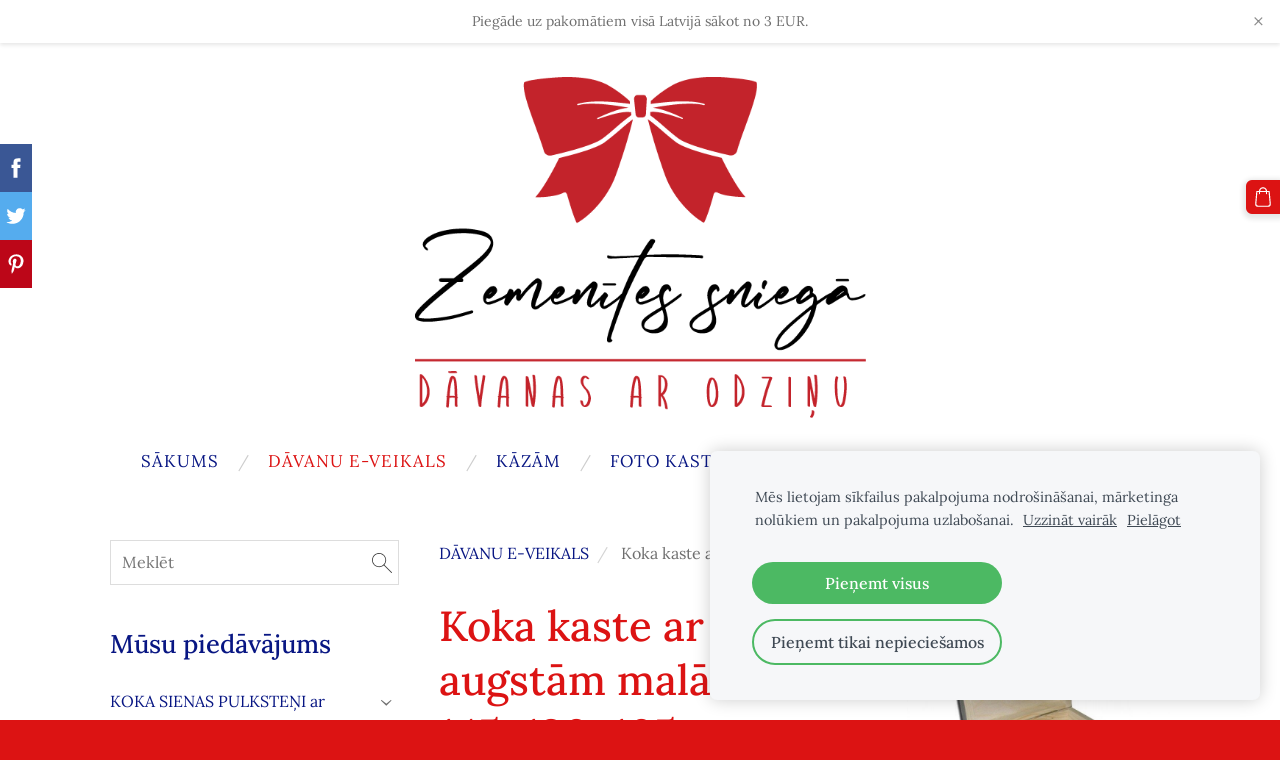

--- FILE ---
content_type: text/html; charset=UTF-8
request_url: https://www.strawberryinthesnow.com/veikals/item/koka-kastes-lietu-organizesanai/koka-kaste---augstas-malas-145x120x105-mm-zskk148/
body_size: 15570
content:
<!doctype html>

<html lang="lv">

    <head>

        <title>Koka kaste ar augstām malām 145x120x105 mm /ZSKK148/ - DĀVANU E-VEIKALS - Zemenītes Sniegā - dāvanas ar odziņu</title>

    <meta name="description" content="Koka kaste ar augstām malām.Izmērs: 145x120x105 mmIespējams veikt&amp;amp;nbsp;GRAVĒJUMU&amp;amp;nbsp;kastītes ārpusē.&amp;amp;nbsp;Jūsu vēlmes gravējuma dizainam lūdzu norādiet pie pasūtījuma noformēšanas sadaļā&amp;amp;nbsp;&amp;quot;Jūsu" />

    <link rel="canonical" href="https://www.zemenitessniega.com/veikals/item/koka-kastes-lietu-organizesanai/koka-kaste---augstas-malas-145x120x105-mm-zskk148/">

    <meta name="twitter:card" content="summary" />
            <meta property="og:title" content="Koka kaste ar augstām malām 145x120x105 mm /ZSKK148/ - DĀVANU E-VEIKALS - Zemenītes Sniegā - dāvanas ar odziņu" />
            <meta property="og:description" content="Koka kaste ar augstām malām.Izmērs: 145x120x105 mmIespējams veikt&amp;nbsp;GRAVĒJUMU&amp;nbsp;kastītes ārpusē.&amp;nbsp;Jūsu vēlmes gravējuma dizainam lūdzu norādiet pie pasūtījuma noformēšanas sadaļā&amp;nbsp;&quot;Jūsu" />
            <meta property="og:image" content="https://www.zemenitessniega.com/files/759256/catitems/PZ421-ee3349df9653dfb71cbe78c2047aefe3.jpg" />
    


        <meta charset="utf-8" />
        <meta name="viewport" content="width=device-width,initial-scale=1.0,maximum-scale=1.0" />

        <link href="https://dss4hwpyv4qfp.cloudfront.net/designs/_shared/fonts/?family=Open+Sans:300,regular,italic,600,700&subset=latin,latin-ext,cyrillic" rel="stylesheet" type="text/css" />
        <link rel="stylesheet" href="https://dss4hwpyv4qfp.cloudfront.net/designs/_shared/css/layout-shared.css?v=2.568" type="text/css" />
        <link rel="stylesheet" href="https://dss4hwpyv4qfp.cloudfront.net/designs/_shared/css/legacy-v1.css?v=2.568" type="text/css" />
        <link rel="stylesheet" href="https://dss4hwpyv4qfp.cloudfront.net/designs/circles/css/layout.css?v=2.568" type="text/css" />
        <link rel="stylesheet" href="https://dss4hwpyv4qfp.cloudfront.net/designs/circles/css/editable.css?v=2.568" type="text/css" />

        <link href="/favicon.png?2" rel="shortcut icon">
<link href="/favicon.png?2" rel="apple-touch-icon">        
            <link rel="stylesheet" href="https://dss4hwpyv4qfp.cloudfront.net/libs/js/fancybox3/jquery.fancybox.min.css?v=2.568" type="text/css" />
                <script src="https://dss4hwpyv4qfp.cloudfront.net/libs/js/jquery/2.2.4/jquery.min.js" ></script>
            <script src="https://dss4hwpyv4qfp.cloudfront.net/libs/js/fancybox3/jquery.fancybox.min.js?v=2.568" defer></script>
            <script src="https://dss4hwpyv4qfp.cloudfront.net/libs/js/bannerplay/jquery.bannerplay.js?v=2.568" defer></script>
            <script src="https://dss4hwpyv4qfp.cloudfront.net/libs/js/responsivevideos/jquery.responsivevideos.js?v=2.568" defer></script>
            <script src="https://dss4hwpyv4qfp.cloudfront.net/designs/_shared/js/bookings.js?v=2.568" defer></script>
            <script src="https://dss4hwpyv4qfp.cloudfront.net/designs/_shared/js/designfx.js?v=2.568" defer></script>
            <script src="https://dss4hwpyv4qfp.cloudfront.net/libs/js/mozlive.js?v=2.568" ></script>
                <link rel="alternate" href="https://www.zemenitessniega.com/blogs/rss/" type="application/rss+xml" title="Zemenītes Sniegā - dāvanas ar odziņu - BLOGS" />
            <link rel="alternate" href="https://www.zemenitessniega.com/blog/rss/" type="application/rss+xml" title="Zemenītes Sniegā - dāvanas ar odziņu - Blogs" />
        <script>var FRONTEND_CDN = 'https://dss4hwpyv4qfp.cloudfront.net';</script>


    
    
    <style>
        .announcement-bar-page-bg {
            background-color: var(--color-background, white);
        }
    </style>
    <link href="https://www.mozello.com/apps/apps/announcement-bar/script/announcement-bar.css?v=2.568" rel="stylesheet" type="text/css">
    <script src="https://www.mozello.com/apps/apps/announcement-bar/script/announcement-bar.js?v=2.568" defer></script>
    <script>
        $(document).ready(function() {
            initAnnouncementBar({
                content: "Pieg\u0101de uz pakom\u0101tiem vis\u0101 Latvij\u0101 s\u0101kot no 3 EUR.",
                link: "",
                bgColorClass: "announcement-bar-page-bg",
                contentHash: "7da7644d5aa6cc54b8146d2287a8a5ab"
            });
        });
    </script>
    

    <!-- Cookie bar -->
    <script src="https://dss4hwpyv4qfp.cloudfront.net/libs/js/cookiebar/cookiebar.js?v=2.568"></script>
    <script>
        $(document).ready(function() {
            cookieBar({
                theme: "light",
                bannerPolicyLink: "http://zemenitessniega.mozello.lv/kontakti/noteikumi/",
                language: "lv",
                texts: []
            });
        });
    </script>
        

    <script src="https://dss4hwpyv4qfp.cloudfront.net/m/localize/menu/lv/?v=2.568" defer></script>
<script src="https://dss4hwpyv4qfp.cloudfront.net/m/localize/cart/lv/?v=2.568" defer></script>
<script src="https://dss4hwpyv4qfp.cloudfront.net/libs/js/component/cart.js?v=2.568" defer></script>
<script src="https://dss4hwpyv4qfp.cloudfront.net/libs/js/component/filter.js?v=2.568" defer></script>

            <script>
                var mozPageMozApi = {"language":"lv","page":"veikals"}
            </script>
            


<script>
    function isSmallTouchDevice() {
        return (('ontouchstart' in window) && (window.matchMedia("(max-width: 750px), (max-height: 500px)").matches));
    }
    if (isSmallTouchDevice()) {
        document.documentElement.classList.add('mobile-header');
    }
</script>

    <!-- Facebook Pixel Code -->
    <script>
        if (typeof fbq === "undefined") {
            !function(f,b,e,v,n,t,s)
            {if(f.fbq)return;n=f.fbq=function(){n.callMethod?
                n.callMethod.apply(n,arguments):n.queue.push(arguments)};
                if(!f._fbq)f._fbq=n;n.push=n;n.loaded=!0;n.version='2.0';n.agent='plmozello';
                n.queue=[];t=b.createElement(e);t.async=!0;
                t.src=v;s=b.getElementsByTagName(e)[0];
                s.parentNode.insertBefore(t,s)}(window, document,'script',
                'https://connect.facebook.net/en_US/fbevents.js');
            if (window.mozCookieNotificationUsed) {
                fbq('consent', window.mozAllowMarketingCookies ? 'grant' : 'revoke');
            }
            fbq('init', '313683442647805');
            fbq('track', 'PageView');
        }
    </script>
    <!-- End Facebook Pixel Code -->

    <!-- Global site tag (gtag.js) - Google Analytics -->
    <script async src="https://www.googletagmanager.com/gtag/js?id=G-5DBVCTXMB5"></script>
    <script>
        window.dataLayer = window.dataLayer || [];
        function gtag(){dataLayer.push(arguments);}
        gtag('js', new Date());
        if (window.mozCookieNotificationUsed) {
            gtag('consent', 'default', {
                'analytics_storage': window.mozAllowStatisticsCookies ? 'granted' : 'denied',
                'ad_storage': window.mozAllowMarketingCookies ? 'granted' : 'denied',
                'ad_user_data': window.mozAllowMarketingCookies ? 'granted' : 'denied',
                'ad_personalization': window.mozAllowMarketingCookies ? 'granted' : 'denied'
            });
        }
        gtag('config', 'G-5DBVCTXMB5');
    </script>

                <link href="https://dss4hwpyv4qfp.cloudfront.net/designs/_shared/fonts/?family=Lora:400,400italic,500,500italic,700,700italic&v=2.568" rel="stylesheet" />
        <style class="customizer">
                                                                            #title .mz_wysiwyg { color :  #dc1313  }
                                                                                                                            #menu > ul > li > a, #languages li > a, #toptext .mz_wysiwyg * { color :  #081683  }
                                                                                                                            #menu > ul > li > a:hover, #menu > ul > li.selected > a, #submenu li:hover > a, #submenu li.selected > a, #languages li.selected > a, #languages li > a:hover { color :  #dc1313  }
                                                                                                                            #wrap, .section-bg-none { background-color :  #ffffff  }
                                                                                                                            a, .mz_editable a { color :  #081683  }
                                                                                                                            a:hover, .mz_editable a:hover { color :  #dc1313  }
                                                                                                                            .moze-form .moze-formbutton, .moze-button, .moze-button-large { background-color :  #dc1313  }
                                                                            .moze-button-large.btn-alt-light { border-color :  #dc1313  }
                                                                            .moze-button-large.btn-white, .moze-button.btn-alt, .moze-button-large.btn-alt { color :  #dc1313  }
                                                                                                                            .moze-form .moze-formbutton:hover, .moze-button:hover, .moze-button-large:hover { background-color :  #081683  }
                                                                            .moze-button-large.btn-alt-light:hover { border-color :  #081683  }
                                                                            .moze-button-large.btn-white:hover, .moze-button.btn-alt:hover, .moze-button-large.btn-alt:hover { color :  #081683  }
                                                                                                                            .bigbar-box:first-child .bigbar-overlay { background-color :  hsla(216, 86%, 51%, 0.8)  }
                                                                                                                            .bigbar-overlay { background-color :  hsla(7, 68%, 51%, 0.8)  }
                                                                                                                            .bigbar-box:last-child .bigbar-overlay { background-color :  hsla(42, 100%, 51%, 0.8)  }
                                                                                                                            #bigbar .bigbar-h1 div, #bigbar .bigbar-h2 div { color :  #ffffff  }
                                                                                                                            .mz_editable h1, .mz_editable h1.moze-megatitle, .mz_editable h1 a { color :  #dc1313  }
                                                                                                                            .mz_editable h2, .sidebox h2 { color :  #081683  }
                                                                                                                            .mz_editable h3 { color :  #081683  }
                                                                                                                            .section-bg-1 { background-color :  #f6f7f9  }
                                                                                                                            .section-bg-2 { background-color :  #e8ecf4  }
                                                                                                                            .section-bg-3 { background-color :  #333333  }
                                                                                                                            body { background-color :  #dc1313  }
                                                                                                                            #bottom .mz_wysiwyg { color :  #f7f3f3  }
                                                                                                                            #bottom a { color :  #081683  }
                                                                            #bottom .mz_social a { fill :  #081683  }
                                                                                                                            #bottom a:hover { color :  #f1f1f3  }
                                                                                                                                                                                                                                                                                                                                                                                                                                                                        
        @media (forced-colors: active) {
            :root { --color-header :  Canvas  }
            :root { --color-title :  CanvasText  }
            :root { --color-menu-text :  LinkText  }
            :root { --color-menu-text-selected :  CanvasText  }
            :root { --color-menu-accent :  CanvasText  }
            :root { --color-submenu :  Canvas  }
            :root { --color-submenu-text :  LinkText  }
            :root { --color-submenu-text-selected :  CanvasText  }
            :root { --color-submenu-accent :  CanvasText  }
            :root { --color-link :  LinkText  }
            :root { --color-button :  ButtonFace  }
            :root { --color-button-text :  ButtonText  }
            :root { --color-button-hover :  ButtonFace  }
            :root { --color-button-text-hover :  ButtonText  }
            :root { --color-sidemenu-text :  LinkText  }
            :root { --color-sidemenu-text-hover :  CanvasText  }
            :root { --color-h1 :  CanvasText  }
            :root { --color-h2 :  CanvasText  }
            :root { --color-h3 :  CanvasText  }
            :root { --color-text :  CanvasText  }
            :root { --color-text-strong :  CanvasText  }
            :root { --color-price :  CanvasText  }
            :root { --color-text-highlight :  Canvas  }
            :root { --color-text-border :  CanvasText  }
            :root { --color-background :  Canvas  }
            :root { --color-section-bg-1 :  Canvas  }
            :root { --color-section-bg-2 :  Canvas  }
            :root { --color-section-bg-3 :  Canvas  }
            :root { --color-footer :  Canvas  }
            :root { --color-footer-text :  CanvasText  }
            :root { --color-footer-link :  LinkText  }
            :root { --color-footer-link-hover :  CanvasText  }
            :root { --color-text-1 :  CanvasText  }
            :root { --color-text-1-highlight :  Canvas  }
            :root { --color-text-1-button :  ButtonFace  }
            :root { --color-text-1-button-text :  ButtonText  }
        }

    </style>
    <style class="customizer-fonts">
                                                                                                                                                                                                                                                                                                                                                                                                                                                                                                                                    body, .mz_editable {
                                                                                font-family : 'Lora', Georgia, serif;
                                                                        }
                                                                                                                            #title .mz_wysiwyg {
                                                                                font-family : 'Lora', Georgia, serif;
                                                                                                            font-weight : 700;
                                                                                                            font-style : normal;
                                                                                                            letter-spacing : 0;
                                                                        }
                                                                                                                            .mz_editable h1, .mz_editable h1.moze-megatitle {
                                                                                font-family : 'Lora', Georgia, serif;
                                                                                                            font-weight : 500;
                                                                                                            font-style : normal;
                                                                                                            letter-spacing : 0;
                                                                        }
                                                                                                                            .mz_editable h2, .sidebox h2 {
                                                                                font-family : 'Lora', Georgia, serif;
                                                                                                            font-weight : 500;
                                                                                                            letter-spacing : 0;
                                                                        }
                                                                                                                            .mz_editable h3 {
                                                                                font-family : 'Lora', Georgia, serif;
                                                                                                            font-weight : 500;
                                                                                                            letter-spacing : 0;
                                                                        }
                                                                                                                            #bigbar .bigbar-h1 div {
                                                                                font-family : 'Lora', Georgia, serif;
                                                                                                            font-weight : 400;
                                                                                                            font-style : normal;
                                                                                                            letter-spacing : 0;
                                                                        }
                                                                                                                            .moze-form input, .moze-form select, .moze-form textarea {
                                                                                font-family : 'Lora', Georgia, serif;
                                                                        }
                                                                                                                            .moze-button, .moze-button-large, .moze-form .moze-formbutton {
                                                                                font-family : 'Lora', Georgia, serif;
                                                                                                            letter-spacing : 0;
                                                                        }
                                                                                                                            .mz_editable .moze-blockquote {
                                                                                font-style : italic;
                                                                        }
                                                                                                                            .mz_editable .moze-code {
                                                                                font-family : 'Courier New', Courier, monospace;
                                                                        }
                                                                                                                            #menu ul li a {
                                                                                font-family : 'Lora', Georgia, serif;
                                                                        }
                                                                                                                            #menu > ul > li > a {
                                                                                font-family : 'Lora', Georgia, serif;
                                                                                                            font-weight : 300;
                                                                                                            letter-spacing : 1px;
                                                                                                            text-transform : uppercase;
                                                                        }
                                                                                                                            #languages li > a {
                                                                                font-family : 'Lora', Georgia, serif;
                                                                        }
                                                                                                                                                                                                        </style>

    

    <!-- Global site tag (gtag.js) - Google Ads: 668258550 --> <script async src="https://www.googletagmanager.com/gtag/js?id=AW-668258550"></script> <script> window.dataLayer = window.dataLayer || []; function gtag(){dataLayer.push(arguments);} gtag('js', new Date()); gtag('config', 'AW-668258550'); </script>
<script src="https://spark.engaga.com/public/site.js" id="engaga-script" data-engaga-user-id="e397285d926e5a40854d9574dc4da1d0" async="async"></script>
<script type="text/javascript">
    (function(c,l,a,r,i,t,y){
        c[a]=c[a]||function(){(c[a].q=c[a].q||[]).push(arguments)};
        t=l.createElement(r);t.async=1;t.src="https://www.clarity.ms/tag/"+i;
        y=l.getElementsByTagName(r)[0];y.parentNode.insertBefore(t,y);
    })(window, document, "clarity", "script", "j2arzlw5ym");
</script>
<script type="text/javascript">
    (function(c,l,a,r,i,t,y){
        c[a]=c[a]||function(){(c[a].q=c[a].q||[]).push(arguments)};
        t=l.createElement(r);t.async=1;t.src="https://www.clarity.ms/tag/"+i;
        y=l.getElementsByTagName(r)[0];y.parentNode.insertBefore(t,y);
    })(window, document, "clarity", "script", "mf57o44639");
</script>


        <script>
            function adjustFontSize() {
                var fontSize = $('.bigbar-h1').first().width();
                fontSize = Math.min(fontSize * 0.19, 36);
                $('.bigbar-h1 .mz_wysiwyg').css('font-size', fontSize);
            }
            $(document).ready(function () {
                adjustFontSize();
                $(window).resize(function () {
                    adjustFontSize();
                });
            });
        </script>

        <script src="https://dss4hwpyv4qfp.cloudfront.net/designs/_shared/js/legacy-v1.js?v=2.568"></script>

    </head>

    <body class="design-width-narrow footer-menu-end                                    " lang="lv">

        
        <div id="wrap">

            <header id="top">
    <div id="header">
        <a id="skip-link" href="javascript:;" tabindex="1">Pāriet uz galveno saturu</a>
        <div id="header-side">
            <div id="shopicons">
                                <button class="menu-icon shopbar-search"  href="javascript:;" title="Meklēt" aria-label="Meklēt" aria-haspopup="dialog"><svg xmlns="http://www.w3.org/2000/svg"></svg></button>
                                                <button class="menu-icon shopbar-cart" href="javascript:;" title="Pirkumu grozs" aria-label="Pirkumu grozs" aria-haspopup="dialog"><svg xmlns="http://www.w3.org/2000/svg"></svg><span class="moze-value-bubble"></span></button>
                                <button class="menu-icon shopbar-account" style="display: none" href="javascript:;" title="My account" aria-label="My account" aria-haspopup="dialog"><svg xmlns="http://www.w3.org/2000/svg"></svg></button>
            </div>
            <div id="toolicons">

            </div>
            
                    </div>
        <div id="header-main">
            <div id="title">
                                    <a href="/"><div class="mz_component mz_wysiwyg mz_editable">    <div class="moze-wysiwyg-editor" >
                    <img src="https://site-759256.mozfiles.com/files/759256/Zemenites_logo_2023.png" style="width: 451px;">
            </div>
</div></a>
                            </div>
                            <div id="toptext" style="display: none">
                    <div  class="mz_component mz_wysiwyg mz_editable">    <div class="moze-wysiwyg-editor" >
            </div>
</div>
                </div>
                                        <div  class="mz_component mz_menu" id="menu" aria-label="Galvenā izvēlne">
            <ul role="menu">
                <li role="none"><a href="/"  role="menuitem" >SĀKUMS</a>
                                    </li>
                        <li class="selected" role="none"><a href="/veikals/"  role="menuitem"  aria-current="true">DĀVANU E-VEIKALS</a>
                                    </li>
                        <li role="none"><a href="/kazam/"  role="menuitem" aria-haspopup="true">KĀZĀM</a>
                                    </li>
                        <li role="none"><a href="/foto-kaste/"  role="menuitem" aria-haspopup="true">FOTO KASTE VIDZEMĒ</a>
                                    </li>
                        <li role="none"><a href="/kontakti/"  role="menuitem" aria-haspopup="true">Kontakti</a>
                        <ul role="menu">
                <li role="none"><a href="/kontakti/noteikumi/"  role="menuitem" >Noteikumi</a>
                                    </li>
                        <li role="none"><a href="/kontakti/privatuma-politika/"  role="menuitem" >Privātuma politika</a>
                                    </li>
                            </ul></li>
                                    <li role="none"><a href="/izlaidumiem/"  role="menuitem" >IZLAIDUMIEM</a>
                                </li></ul>
            
</div>
                    </div>

        <button id="languages-opener" aria-label="Valodas izvēle" class="mobile-menu-opener clearbutton"><svg xmlns="http://www.w3.org/2000/svg"></svg></button>
        <button id="menu-opener" aria-label="Galvenā izvēlne" class="mobile-menu-opener clearbutton"><svg xmlns="http://www.w3.org/2000/svg"></svg></button>

    </div>
    </header>
                <div id="submenubox"><nav  class="mz_component mz_menu mz_catalogmenu is-alternate" id="submenu" aria-label="Produktu kategorijas"><button id="submenu-opener" class="clearbutton"><span>&nbsp;</span></button>

</nav></div>

            
            

    

<div>
    <main id="catalog" class="section section-customizable section-text-color-none">
        <div class="mz_overlay_bar mz_catalog_customize"></div>
        <div class="container">
            <div id="sidebar-wrap"
                 class="sidebar-reverse"                             >
                                <div id="sidebar">
                    <div  class="mz_component mz_catalogsearchbox mz_editable sidebox">    <form action="/veikals/" class="moze-form moze-catalog-searchbox-form" method="post" style="position: relative; margin-top: 0" role="search">
        <input class="search-query" type="text" value="" placeholder="Meklēt" aria-label="Meklēt">
        <button class="search-btn clearbutton" aria-label="Meklēt"></button>
    </form></div>
                    <nav  class="mz_component mz_catalogcategories sidebox" data-name="maincatalogcategories" data-type="catalogcategories" aria-labelledby="catalog-categories-heading">
            <h2 id="catalog-categories-heading">Mūsu piedāvājums</h2>
    


            <ul role="menu" class="asidemenu collapsible">
                                                                <li role="none" >
        <a href="/veikals/category/koka-pulksteni/" role="menuitem" >KOKA SIENAS PULKSTEŅI ar gravējumu /29 cm un 40 cm/</a>
                    <ul role="menu" >
                    <li role="none" >
        <a href="/veikals/category/koka-pulksteni/koka-pulksteni-kazam/" role="menuitem" >Koka sienas pulksteņi kāzām</a>
                                </li>
                <li role="none" >
        <a href="/veikals/category/koka-pulksteni/koka-pulksteni-izlaidumam/" role="menuitem" >Koka sienas pulksteņi skolotājai izlaidumā</a>
                                </li>
                <li role="none" >
        <a href="/veikals/category/koka-pulksteni/koka-pulksteni-gimenei/" role="menuitem" >Koka sienas pulksteņi ģimenei</a>
                                </li>
                <li role="none" >
        <a href="/veikals/category/koka-pulksteni/koka-pulksteni-jautribai/" role="menuitem" >Koka sienas pulksteņi jautrībai</a>
                                </li>
                <li role="none" >
        <a href="/veikals/category/koka-pulksteni/koka-sienas-pulksteni---jusu-dizains/" role="menuitem" >Koka sienas pulksteņi - Jūsu dizains</a>
                                </li>
                            </ul></li>
                            <li role="none" >
        <a href="/veikals/category/kazam/" role="menuitem" >KĀZĀM</a>
                    <ul role="menu" >
                    <li role="none" >
        <a href="/veikals/category/kazam/koka-kazu-ielugumi-ar-gravejumu/" role="menuitem" >Koka kāzu ielūgumi ar gravējumu</a>
                                </li>
                <li role="none" >
        <a href="/veikals/category/kazam/koka-vina-kastes-ar-nodalijumiem/" role="menuitem" >Koka dzērienu kastes ar gravējumu</a>
                                </li>
                <li role="none" >
        <a href="/veikals/category/kazam/personalizetas-dzerienu-etiketes-kazam/" role="menuitem" >Personalizētas dzērienu etiķetes kāzām</a>
                                </li>
                <li role="none" >
        <a href="/veikals/category/kazam/galda-kartes-mazas-davaninas-viesiem/" role="menuitem" >Galda kartes - dāvaniņas viesiem</a>
                                </li>
                <li role="none" >
        <a href="/veikals/category/kazam/koka-amatu-medalas-kazam/" role="menuitem" >Koka amatu medaļas kāzām</a>
                                </li>
                <li role="none" >
        <a href="/veikals/category/kazam/koka-kastes-un-kastites-kazam/" role="menuitem" >Koka kastes un kastītes kāzām</a>
                                </li>
                <li role="none" >
        <a href="/veikals/category/kazam/koka-dekori-ar-gravejumu/" role="menuitem" >Koka dekori ar uzrakstiem</a>
                                </li>
                            </ul></li>
                            <li role="none" >
        <a href="/veikals/category/koka-paplates-ar-gravejumu/" role="menuitem" >KOKA PAPLĀTES ar gravējumu</a>
                    <ul role="menu" >
                    <li role="none" >
        <a href="/veikals/category/koka-paplates-ar-gravejumu/kazu-davanam/" role="menuitem" >Koka paplātes ar gravējumu kāzām</a>
                                </li>
                <li role="none" >
        <a href="/veikals/category/koka-paplates-ar-gravejumu/izlaidumam/" role="menuitem" >Koka paplātes ar gravējumu skolotājai izlaidumā</a>
                                </li>
                <li role="none" >
        <a href="/veikals/category/koka-paplates-ar-gravejumu/gimenei/" role="menuitem" >Koka paplātes ar gravējumu ģimenei</a>
                                </li>
                <li role="none" >
        <a href="/veikals/category/koka-paplates-ar-gravejumu/jusu-dizains/" role="menuitem" >Koka paplātes ar gravējumu - Jūsu dizainais</a>
                                </li>
                            </ul></li>
                            <li role="none" >
        <a href="/veikals/category/ziemassvetku-davanas/" role="menuitem" >ZIEMASSVĒTKI</a>
                    <ul role="menu" >
                    <li role="none" >
        <a href="/veikals/category/ziemassvetku-davanas/ziemassvetku-davanu-komplekti/" role="menuitem" >ZIEMASSVĒTKU DĀVANAS UN DĀVANU KOMPLEKTI</a>
                                </li>
                <li role="none" >
        <a href="/veikals/category/ziemassvetku-davanas/-kartona-davanu-kastites/" role="menuitem" >KARTONA DĀVANU KASTĪTES</a>
                                </li>
                <li role="none" >
        <a href="/veikals/category/ziemassvetku-davanas/davanu-iesainosanas-materiali/" role="menuitem" >MATERIĀLI DEKORĒŠANAI /koka skaidas, čiekuri u.c./</a>
                                </li>
                <li role="none" >
        <a href="/veikals/category/ziemassvetku-davanas/piezimju-bloki-koka-vakos-ar-gravejumu/" role="menuitem" >PLĀNOTĀJI 2026. gadam koka vākos ar gravējumu</a>
                                </li>
                            </ul></li>
                            <li role="none" >
        <a href="/veikals/category/kruzites-ar-apdruku/" role="menuitem" >KRŪZES ar apdruku</a>
                                </li>
                <li role="none" >
        <a href="/veikals/category/piezimju-bloki-ar-gravejumu/" role="menuitem" >PIEZĪMJU BLOKI ar gravējumu</a>
                                </li>
                <li role="none" >
        <a href="/veikals/category/atslegu-piekarini/" role="menuitem" >ATSLĒGU PIEKARIŅI</a>
                                </li>
                <li role="none" >
        <a href="/veikals/category/koka-kastes-un-kastites/" role="menuitem" >KOKA KASTĪTES DĀVANĀM</a>
                    <ul role="menu" >
                    <li role="none" >
        <a href="/veikals/category/koka-kastes-un-kastites/uzglabasanas-kastes/" role="menuitem" >Koka  kastes dāvanām, uzglabāšanas kastes, lādes</a>
                                </li>
                <li role="none" >
        <a href="/veikals/category/koka-kastes-un-kastites/dazadu-formu-koka-kastes/" role="menuitem" >Dažādu formu koka kastes</a>
                                </li>
                <li role="none" >
        <a href="/veikals/category/koka-kastes-un-kastites/zemas-koka-kastites-diplomiem-naudai-davanu-kartem/" role="menuitem" >Zemās koka kastītes /diplomiem, naudai, dāvanu kartēm/</a>
                                </li>
                <li role="none" >
        <a href="/veikals/category/koka-kastes-un-kastites/koka-kastites-ar-nodalijumiem/" role="menuitem" >Koka kastes tējas paciņām</a>
                                </li>
                            </ul></li>
                            <li role="none" >
        <a href="/veikals/category/foto-deli-ar-apdrukugravejumu/" role="menuitem" >FOTO DĒĻI ar gravējumu</a>
                                </li>
                <li role="none" >
        <a href="/veikals/category/ligo-janu-davanu-komplekti/" role="menuitem" >LĪGO UN JĀŅU PIEDĀVĀJUMS</a>
                    <ul role="menu" >
                    <li role="none" >
        <a href="/veikals/category/ligo-janu-davanu-komplekti/koka-pudelu-attaisamie-ar-gravejumu/" role="menuitem" >KOKA PUDEĻU ATTAISĀMIE ar gravējumu</a>
                                </li>
                <li role="none" >
        <a href="/veikals/category/ligo-janu-davanu-komplekti/koka-kastes-alus-pudelem-arbez-gravejuma/" role="menuitem" >KOKA KASTES alus pudelēm ar/bez gravējuma</a>
                                </li>
                            </ul></li>
                            <li role="none" >
        <a href="/veikals/category/auduma-maisini-un-sporta-somas-ar-apdruku/" role="menuitem" >AUDUMA MAISIŅI UN SPORTA SOMAS ar apdruku</a>
                            </li></ul>
            </nav>
                    
                    <div  class="mz_component mz_wysiwyg mz_editable sidebox">    <div class="moze-wysiwyg-editor" >
                    <h2><br></h2>


            <p></p>
            </div>
</div>
                </div>
                                <div  class="mz_component mz_catalog mz_editable mainblock cat-mode-item cat-images-2 cat-images-square cat-legacy-view cat-has-searchbox">
<div id="cat-nav" >

    <nav>
        <ul class="cat-breadcrumb" >
                            <li><a href="/veikals/">DĀVANU E-VEIKALS</a></li>
                            <li aria-current="page">Koka kaste ar augstām malām 145x120x105 mm /ZSKK148/</li>
                    </ul>
    </nav>

    
    
</div>


<script>

function mozCatVariantManager(settings)
{
    var defaults = {
        localization: {
            cmCatalogCartAdd: '',
            cmCatalogCartAdded: '',
            cmCatalogStockStatusAvailable: '',
            cmCatalogStockStatusAvailableX: '',
            cmCatalogStockStatusCanOrder: '',
            cmCatalogOutOfStockProducts: '',
            erInMaintenanceMode: ''
        },
        paramInventoryInfo: '',
    };

    mozCatSettings = $.extend(true, {}, defaults, settings);

    $(document).ready(function() {
        if (mozCatItemVariants.length == 0) {
            updatePictures(null);
            updateInventory(null);
            if (mozCatItem.bookings_service_id == 0 || mozCatItem.bookings_service_id == null) {
                initAddToCartButton(null);
            }
            else {
                initBookingButton(null);
            }
        }
        else {
            initOptionValueClicks();
            selectFirstVariant();
        }
    });
}

function initOptionValueClicks()
{
    let fx = (event, valueTag, valueID, optionTag, optionIndex) => {

        // Does not allow clicking impossible values.

        let valueState = getOptionValueState(optionIndex, valueID);
        if (valueState.impossible) {
            event.preventDefault();
            event.stopPropagation();
            return false;
        }

        // Determines option filtering priorities.

        let optionPriorities = [optionIndex],
            optionValuesSelected = [];

        $('.moze-cart-form [data-option]').each((index, tag) => {
            const tagIndex = $(tag).attr('data-index');
            if (!optionPriorities.includes(tagIndex)) {
                optionPriorities.push(tagIndex);
            }
        });

        // Level 1 filtering.

        if (typeof optionPriorities[0] !== 'undefined') {

            // Enables all option values.

            setOptionValueStates(optionPriorities[0], (optionIndex, valueID) => {

                let state = getOptionValueState(optionIndex, valueID);
                if (state.impossible) {
                    return {
                        disabled: true,
                        selected: false,
                        impossible: true
                    }
                }

                return {
                    disabled: false,
                    selected: false
                }
            });

            // Selects the clicked selection.

            setOptionValueState(optionIndex, valueID, { selected: true });
            optionValuesSelected.push(valueTag.attr('data-value'));
        }

        // Level 2 filtering.

        if (typeof optionPriorities[1] !== 'undefined') {

            // Filters options with one dependency.

            let variants = mozCatItemVariants.filter((variant) => {
                return variant.deleted == 0 && variant.option_ids[optionPriorities[0]] == optionValuesSelected[0]
            });

            let values2 = [];
            variants.forEach((variant) => {
                const value2 = variant.option_ids[optionPriorities[1]];
                if (!values2.includes(value2)) {
                    values2.push(value2);
                }
            });

            // Enables filtered options.

            setOptionValueStates(optionPriorities[1], (optionIndex, valueID) => {
                return {
                    disabled: !values2.includes(valueID)
                }
            });

            // Selects the first available option if not already selected.

            if (getSelectedOptionValue(optionPriorities[1]) === null) {
                queryFirstOptionValue(optionPriorities[1]);
            }
            optionValuesSelected.push(getSelectedOptionValue(optionPriorities[1]));
        }

        // Level 3 filtering.

        if (typeof optionPriorities[2] !== 'undefined') {

            let variants = mozCatItemVariants.filter((variant) => {
                return variant.deleted == 0 &&
                    variant.option_ids[optionPriorities[0]] == optionValuesSelected[0] &&
                    variant.option_ids[optionPriorities[1]] == optionValuesSelected[1];
            });

            let values3 = [];
            variants.forEach((variant) => {
                const option = variant.option_ids[optionPriorities[2]];
                if (!values3.includes(option)) {
                    values3.push(option);
                }
            });

            // Enables filtered options.

            setOptionValueStates(optionPriorities[2], (optionIndex, valueID) => {
                return {
                    disabled: !values3.includes(valueID)
                }
            });

            // Selects the first available option if not already selected.

            if (getSelectedOptionValue(optionPriorities[2]) === null) {
                queryFirstOptionValue(optionPriorities[2]);
            }
            optionValuesSelected.push(getSelectedOptionValue(optionPriorities[2]));
        }

        // Variant is selected!

        let selectedValues = getSelectedOptionValues(),
            selectedVariant = queryVariant(selectedValues);

        if (selectedVariant) {
            actionVariantSelected(selectedVariant);
        }
    };

    // Buttons and colors.

    $('.moze-cart-form [data-value]')
        .off()
        .on('click', (event) => {

            const
                valueTag = $(event.currentTarget),
                valueID = valueTag.attr('data-value'),
                optionTag = valueTag.closest('[data-option]'),
                optionIndex = optionTag.attr('data-index');

            fx(event, valueTag, valueID, optionTag, optionIndex);
        });

    // Combo boxes.

    $('.moze-cart-form [data-option]')
        .off()
        .on('change', (event) => {

            const
                valueTag = $(event.currentTarget).find('option:selected'),
                valueID = valueTag.attr('data-value'),
                optionTag = $(event.currentTarget),
                optionIndex = optionTag.attr('data-index');

            fx(event, valueTag, valueID, optionTag, optionIndex);
        });

    // Initial selection.

    setTimeout(() => {
        const
            firstSelected = $('.moze-cart-form [data-index="0"] .selected').first(),
            firstSelectedParent = firstSelected.parent();

        if (firstSelectedParent.length > 0) {
            if (firstSelectedParent[0].tagName.toUpperCase() == 'DIV') {
                firstSelected.trigger('click');
            }
            if (firstSelectedParent[0].tagName.toUpperCase() == 'SELECT') {
                firstSelectedParent.trigger('change');
            }
        }
    }, 0);
}

function initAddToCartButton(selectedVariant)
{
    if (selectedVariant === null) {
        toggleAddToCartButton(mozCatItem.stock === null || mozCatItem.stock > 0);
    }
    else {
        toggleAddToCartButton(selectedVariant.stock === null || selectedVariant.stock > 0);
    }

    $('.cat-item-buy .moze-add-to-cart')
        .off()
        .on('click', (event) => {

            let addToCartBtn = $(event.target);

            if (addToCartBtn.hasClass('disabled')) {
                return;
            }

            let isAddToCartBtnEnabled = false;

            if (selectedVariant === null) {
                if (mozCatItem.stock !== null) {
                    if (mozCatItem.stock < 1) {
                        return;
                    }
                    mozCatItem.stock--;
                }
                isAddToCartBtnEnabled = mozCatItem.stock === null || mozCatItem.stock > 0;
            }
            else {
                mozCatItemVariants.forEach((variant) => {
                    if (variant.id == selectedVariant.id) {
                        if (variant.stock !== null && variant.stock < 1) {
                            return false;
                        }
                        if (variant.stock !== null) {
                            variant.stock = variant.stock - 1;
                        }
                        isAddToCartBtnEnabled = variant.stock === null || variant.stock > 0;
                        return false;
                    }
                });
            }

            actionAddToCart(mozCatItem, selectedVariant, undefined, undefined, () => {

                initCart();
                if ($('.shopbar-cart').is(':visible')) {
                    $('.shopbar-cart').first().trigger('click');
                }
                syncCartToLocalStorage();

                addToCartBtn.addClass('moze-added-to-cart-item');
                toggleAddToCartButton(isAddToCartBtnEnabled);

                gEventAddToCart();
                fEventAddToCart();
            });
        });
}

function initBookingButton(selectedVariant)
{
    let addToCartBtn = $('.cat-item-buy .moze-add-to-cart');
    addToCartBtn.html(mozCatSettings.localization.cmBooking);

    let widget = null,
        widgetOptions = {};

    let serviceID = selectedVariant
        ? selectedVariant.bookings_service_id
        : mozCatItem.bookings_service_id;

    let service = mozCatItem.title.pref;

    new mozLive3({
        source: {
            name: 'maincatalog',
            superglobal: 1
        },
        action: 'catalog-booking-init',
        parameters: {
            service: serviceID
        },
        response: {
            callback: [
                (response) => {

                    widgetOptions = {

                        type: response.data.type,

                        minDaysRange: response.data.minDaysRange,
                        maxDaysRange: response.data.maxDaysRange,

                        mozLive3Parameters: {
                            componentName: 'maincatalog',
                            componentSuperglobal: 1,
                            serviceID: serviceID,
                            onWidgetInitializedAction: 'catalog-booking-date-from',
                            onDateFromSelectedAction: 'catalog-booking-time-from',
                            onTimeFromSelectedActions: 'catalog-booking-date-to',
                            onDateToSelectedAction: 'catalog-booking-time-to',
                        },

                        onSubmit: (widget, result) => {

                            let deferred = $.Deferred();
                            deferred.resolve(true);

                            let bookingRequest = result;
                            bookingRequest.serviceID = serviceID;
                            bookingRequest.service = service;

                            // Creates a request to draft a booking event.

                            new mozLive3({
                                source: {
                                    name: 'maincatalog',
                                    superglobal: 1
                                },
                                action: 'catalog-booking-draft',
                                parameters: {
                                    booking: bookingRequest
                                },
                                response: {
                                    callback: [
                                        (response) => {

                                            if (response.error) {
                                                console.warn(response.errorMessage);
                                                return;
                                            }

                                            if (response.data.success != true) {
                                                alert('Booking not available anymore!');
                                                return;
                                            }

                                            // Adds the item to the cart on success.

                                            actionAddToCart(mozCatItem, selectedVariant, response.data.token, bookingRequest, () => {

                                                initCart();
                                                if ($('.shopbar-cart').is(':visible')) {
                                                    $('.shopbar-cart').first().trigger('click');
                                                }
                                                syncCartToLocalStorage();

                                                gEventAddToCart();
                                                fEventAddToCart();
                                            });
                                        }
                                    ]
                                }
                            });

                            return deferred.promise();
                        }
                    };

                    widget = new BookingWidget(widgetOptions);
                }
            ]
        }
    });

    $('.cat-item-buy .moze-add-to-cart')
        .off()
        .on('click', (event) => {
            if (widget) {
                widget.show();
            }
        });
}

function getOptionValueTag(optionIndex, valueID)
{
    const valueTag = $('.moze-cart-form [data-option][data-index="' + optionIndex + '"] [data-value="' + valueID + '"]');
    if (valueTag.length != 1) {
        return null;
    }

    return valueTag;
}

function getOptionValueTags(optionIndex)
{
    const valueTags = $('.moze-cart-form [data-option][data-index="' + optionIndex + '"] [data-value]');
    if (valueTags.length == 0) {
        return null;
    }

    return valueTags;
}

function getOptionValueState(optionIndex, valueID)
{
    const valueTag = getOptionValueTag(optionIndex, valueID);
    if (!valueTag) {
        return null;
    }

    return {
        selected: valueTag.hasClass('selected'),
        disabled: valueTag.hasClass('disabled'),
        impossible: valueTag.hasClass('impossible')
    }
}

function setOptionValueState(optionIndex, valueID, state)
{
    let
        selected = state.hasOwnProperty('selected') ? state.selected : null,
        disabled = state.hasOwnProperty('disabled') ? state.disabled : null,
        impossible = state.hasOwnProperty('impossible') ? state.impossible : null;

    const valueTag = getOptionValueTag(optionIndex, valueID);
    if (!valueTag) {
        return null;
    }

    if (selected)   disabled = false;
    if (disabled)   selected = false;
    if (impossible) disabled = true;

    // Buttons and colors.

    if (selected !== null) {
        valueTag.toggleClass('selected', selected);
    }

    if (disabled !== null) {
        valueTag.toggleClass('disabled', disabled);
    }

    if (impossible !== null) {
        valueTag.toggleClass('impossible', impossible);
    }

    if (selected) {
        valueTag.attr('aria-checked', 'true');
    } else {
        valueTag.attr('aria-checked', 'false');
    }

    // Combo box.

    if (valueTag[0].tagName.toLowerCase() == 'option') {
        if (selected !== null) {
            let parent = valueTag.closest('select');
            parent[0].selectedIndex = parent.find('option.selected').index();
        }
        if (impossible !== null) {
            valueTag.attr('disabled', disabled === true);
        }
    }

    return true;
}

function setOptionValueStates(optionIndex, stateCallback)
{
    if (typeof stateCallback !== 'function') {
        return;
    }

    const valueTags = getOptionValueTags(optionIndex);
    if (!valueTags) {
        return;
    }

    valueTags.each((index, tag) => {
        let valueID = $(tag).attr('data-value'),
            state = stateCallback(optionIndex, valueID);
        setOptionValueState(optionIndex, valueID, state);
    });
}

function queryFirstOptionValue(optionIndex)
{
    const valueTags = getOptionValueTags(optionIndex);
    if (!valueTags) {
        return;
    }

    let selected = false;

    valueTags.each((index, tag) => {

        let valueID = $(tag).attr('data-value'),
            state = getOptionValueState(optionIndex, valueID);

        if (!selected && !state.disabled) {
            setOptionValueState(optionIndex, valueID, { selected: true });
            selected = true;
        }
        else {
            setOptionValueState(optionIndex, valueID, { selected: false });
        }
    });
}

function getSelectedOptionValue(optionIndex)
{
    const valueTags = getOptionValueTags(optionIndex);
    if (!valueTags) {
        return null;
    }

    let selectedValue = null;

    valueTags.each((index, tag) => {
        let valueID = $(tag).attr('data-value'),
            state = getOptionValueState(optionIndex, valueID);
        if (state.selected) {
            selectedValue = valueID;
            return false;
        }
    });

    return selectedValue;
}

function getSelectedOptionValues()
{
    let selectedValues = [];

    for (let i = 0; i < 3; i++) {
       let selectedValue = getSelectedOptionValue(i);
       if (selectedValue !== null) {
           selectedValues.push(selectedValue);
       }
       else {
           break;
       }
    }

    return selectedValues;
}

function queryVariant(valueIDs)
{
    let selectedVariant = null;
    valueIDs = (valueIDs || []).map((valueID) => parseInt(valueID));
    valueIDs = JSON.stringify(valueIDs);

    for (let i = 0; i < mozCatItemVariants.length; i++) {

        let optionIDs = (mozCatItemVariants[i].option_ids || []).map((optionID) => parseInt(optionID));
        optionIDs = JSON.stringify(optionIDs);

        if (valueIDs == optionIDs) {
            selectedVariant = mozCatItemVariants[i];
            break;
        }
    }

    return selectedVariant;
}

function selectFirstVariant()
{
    let selectedVariant = null;

    for (let i = 0; i < mozCatItemVariants.length; i++) {
        if (mozCatItemVariants[i].deleted == 0 && mozCatItemVariants[i].stock !== 0) {
            selectedVariant = mozCatItemVariants[i];
            break;
        }
    }

    if (!selectedVariant) {
        selectedVariant = mozCatItemVariants[0];
    }

    for (let i = 0; i < selectedVariant.option_ids.length; i++) {
        setOptionValueState(i, selectedVariant.option_ids[i], { selected: true });
    }

    actionVariantSelected(selectedVariant);
}

function getSelectedVariant()
{
    let selectedValues = getSelectedOptionValues(),
        selectedVariant = queryVariant(selectedValues);

    return selectedVariant;
}

function updatePictures(selectedVariant)
{
    let createFromTemplateBig = (picture) => {

        let template =
            '<a href tile class="fancy" data-fancybox="gallery">' +
            '<picture>' +
            '<img src alt>' +
            '</picture>' +
            '</a>';

        template = $(template);

        template.find('img')
            .attr('src', mozCatItemPictures.cdn + picture.size_set.m)
            .attr('alt', mozCatItem.title['pref']);

        if (typeof picture.size_set.l !== 'undefined') {
            let sizeL = $('<source>', {
                srcset: mozCatItemPictures.cdn + picture.size_set.l,
                media: '(min-width: 750px) and (min-resolution: 2dppx)'
            });
            template.find('picture').prepend(sizeL);
        }

        let sizeFull = (typeof picture.size_set.l !== 'undefined')
            ? picture.size_set.l
            : picture.size_set.m;

        template
            .attr('href', mozCatItemPictures.cdn + sizeFull)
            .attr('title', mozCatItem.title['pref']);

        return template;
    };

    let createFromTemplateSmall = (picture) => {

        let template =
            '<div class="cat-thumb-pic">' +
            '<a href title class="fancy thumb" data-fancybox="gallery">' +
            '<picture>' +
            '<img src alt>' +
            '</picture>' +
            '</a>' +
            '</div>';

        template = $(template);

        template.find('img')
            .attr('src', mozCatItemPictures.cdn + picture.size_set.m)
            .attr('alt', mozCatItem.title['pref']);

        if (typeof picture.size_set.l !== 'undefined') {
            let sizeL = $('<source>', {
                srcset: mozCatItemPictures.cdn + picture.size_set.l,
                media: '(min-width: 1024px) and (min-resolution: 2dppx)'
            });
            template.find('picture').prepend(sizeL);
        }

        let sizeFull = (typeof picture.size_set.l !== 'undefined')
            ? picture.size_set.l
            : picture.size_set.m;

        template.find('a')
            .attr('href', mozCatItemPictures.cdn + sizeFull)
            .attr('title', mozCatItem.title['pref']);

        return template;
    };

    let pictures = [];

    $('.cat-item-images').find('a').remove();
    $('.cat-more-item-images').html('');

    // Chooses the variant picture if any.

    if (selectedVariant && selectedVariant.cat_item_pic_id !== 'undefined') {
        mozCatItemPictures.variants.forEach((picture) => {
            if (picture.id == selectedVariant.cat_item_pic_id) {
                pictures.push(picture);
                return false;
            }
        });
    }

    // Chooses additional catalog item pictures.

    mozCatItemPictures.item.forEach((picture) => {
        pictures.push(picture);
    });

    // Renders the first picture as a large thumbnail.

    if (pictures.length > 0) {
        let thumb = createFromTemplateBig(pictures[0]);
        $('.cat-item-images').prepend(thumb);
    }

    // Renders the rest of pictures as small thumbnails.

    if (pictures.length > 1) {
        for (let i = 1; i < pictures.length; i++) {
            let thumb = createFromTemplateSmall(pictures[i]);
            $('.cat-more-item-images').append(thumb);
        }
    }

    // Fixes the image thumbnail.

    let images = $('.cat-item-images img');
    if (images.length) {
        images.one('load', (event) => { fixThumbnailImageLayout(event.target); });
    }
}

function updateInventory(selectedVariant)
{
    let inventoryTag = $('.cat-item-inventory');

    inventoryTag
        .attr('class', '')
        .addClass('cat-item-inventory')
        .html('')
        .hide();

    if (mozCatSettings.paramInventoryInfo == '') {
        return;
    }

    let inStock = false,
        stockTotal = null,
        availableForOrder = false;

    if (selectedVariant) {
        inStock = selectedVariant.stock_total > 0;
        stockTotal = selectedVariant.stock_total;
        availableForOrder = selectedVariant.stock_total === null;
    }
    else {
        inStock = mozCatItem.stock_total > 0;
        stockTotal = mozCatItem.stock_total;
        availableForOrder = mozCatItem.stock_total === null;
    }

    if (inStock) {
        if (mozCatSettings.paramInventoryInfo == 'basic') {
            inventoryTag
                .html(mozCatSettings.localization.cmCatalogStockStatusAvailable)
                .addClass('inventory-in-stock')
                .show();
        }
        if (mozCatSettings.paramInventoryInfo == 'precise') {
            inventoryTag
                .html(mozCatSettings.localization.cmCatalogStockStatusAvailableX.replace('%s', stockTotal))
                .addClass('inventory-in-stock-x')
                .show();
        }
    }
    else if (availableForOrder) {
        inventoryTag
            .html(mozCatSettings.localization.cmCatalogStockStatusCanOrder)
            .addClass('inventory-can-order')
            .show();
    }
    else {
        inventoryTag
            .html(mozCatSettings.localization.cmCatalogOutOfStockProducts)
            .addClass('inventory-out-of-stock')
            .show();
    }
}

function toggleAddToCartButton(available)
{
    let addToCartBtn = $('.moze-add-to-cart');
    addToCartBtn.toggleClass('disabled', !available);

    if (available) {
        addToCartBtn.text(mozCatSettings.localization.cmCatalogCartAdd);
    }
    else {
        if (addToCartBtn.hasClass('moze-added-to-cart-item')) {
            addToCartBtn.text(mozCatSettings.localization.cmCatalogCartAdded);
        }
        else {
            addToCartBtn.text(mozCatSettings.localization.cmCatalogOutOfStockProducts);
        }
    }

    reinitMozCatalogCartActions();
}

function pluginsSelectedVariantUpdated(selectedVariant)
{
    var data = {
        item: mozCatItemMozApi,
        selectedVariantId: selectedVariant['id'],
        selectedVariant: null
    };

    if (mozCatItemMozApi && mozCatItemMozApi.variants) {
        for (var i = 0; i < mozCatItemMozApi.variants.length; i++) {
            if (mozCatItemMozApi.variants[i]['id'] == selectedVariant['id']) {
                data.selectedVariant = mozCatItemMozApi.variants[i];
            }
        }
    }
    try {
        mozPlugins.plugins.ItemAfterPrice.updated(data);
    }
    catch(e) {
        console.error(e);
    }
}

function actionAddToCart(catItem, catItemVariant, bookingToken, bookingRequest, onComplete)
{
    let addToCartFx = (country) => {

        new mozLive3({
            source: {
                name: 'maincatalog',
                superglobal: 1
            },
            action: 'catalog-add-to-cart',
            parameters: {
                cat_item_id: catItem.id,
                cat_item_variant_id: catItemVariant ? catItemVariant.id : 0,
                cat_item_variant_text: () => {
                    if (catItemVariant === null) {
                        return '';
                    }
                    let variantText = [];
                    catItemVariant.options.forEach((option) => {
                        variantText.push(option.pref);
                    });
                    variantText = variantText.join(', ');
                    return variantText;
                },
                token: bookingToken,
                booking: bookingRequest
            },
            response: {
                html: [
                    { name: 'maincatalogcartside', target: '#shopbar-sidecart-base' }
                ]
            },
            errors: {
                maintenance: mozCatSettings.localization.erInMaintenanceMode
            },
            onComplete: () => {
                if (typeof onComplete === 'function') {
                    onComplete();
                }
            }
        });
    };

    if (mozCatGeolocation == '') {
        $.ajax({
            url: 'https://www.mozello.com/apps/geo/',
            success: (response) => {
                mozCatGeolocation = response.country;
                addToCartFx(mozCatGeolocation);
            }
        });
    }
    else {
        addToCartFx(mozCatGeolocation);
    }
}

function actionVariantSelected(selectedVariant)
{
    updatePictures(selectedVariant);
    updateInventory(selectedVariant);

    if (selectedVariant.bookings_service_id == 0) {
        initAddToCartButton(selectedVariant);
    }
    else {
        initBookingButton(selectedVariant);
    }

    $('.moze-price-box .moze-price').html(selectedVariant.sell_price_formatted);
    $('.moze-price-box .moze-secondary').html(selectedVariant.list_price_formatted);

    pluginsSelectedVariantUpdated(selectedVariant);
}

function gEventViewItem()
{
    if (!mozCatSettings.isUsingGoogleAPI) {
        return;
    }

    try {
        gtag('event', 'view_item', {
            items: [{
                id: mozCatItemPixelApi.item.id,
                name: mozCatItemPixelApi.item.name,
                brand: mozCatItemPixelApi.item.brand,
                category: mozCatItemPixelApi.item.category,
                price: mozCatItemPixelApi.item.price,
                quantity: 1
            }]
        });
    }
    catch (e) {
        console.log(e);
    }
}

function gEventAddToCart()
{
    if (!mozCatSettings.isUsingGoogleAPI) {
        return;
    }

    try {
        gtag('event', 'add_to_cart', {
            currency: mozCatItemPixelApi.currency,
            items: [{
                id: mozCatItemPixelApi.item.id,
                name: mozCatItemPixelApi.item.name,
                brand: mozCatItemPixelApi.item.brand,
                category: mozCatItemPixelApi.item.category,
                price: mozCatItemPixelApi.item.price,
                quantity: 1
            }],
            value: mozCatItemPixelApi.item.price * 1
        });
    }
    catch (e) {
        console.log(e);
    }
}

function fEventAddToCart()
{
    if (!mozCatSettings.isUsingFacebookAPI) {
        return;
    }

    try {
        fbq('track', 'AddToCart', {
            content_ids: [mozCatItemPixelApi.item.id],
            content_type: 'product',
            contents: [{ id: mozCatItemPixelApi.item.id, quantity: 1 }],
            currency: mozCatItemPixelApi.currency,
            value: mozCatItemPixelApi.item.price * 1
        });
    }
    catch (e) {
        console.log(e);
    }
}

// Ready!

var mozCatSettings = {};
var mozCatGeolocation = 'gb';

var mozCatItem = {"id":"1525154","title":{"853704":"Koka kaste ar augst\u0101m mal\u0101m 145x120x105 mm \/ZSKK148\/","pref":"Koka kaste ar augst\u0101m mal\u0101m 145x120x105 mm \/ZSKK148\/"},"stock":null,"stock_total":null,"bookings_service_id":"0"};
var mozCatItemVariants = [{"id":"6608523","ind":"1","sku":"ZSKK148","stock":null,"price1":"13.5","price2":null,"price_final":"13.5","auto_discount_id":"0","weight":null,"deleted":0,"converted":"0","bookings_service_id":"0","cat_item_pic_id":"0","cat_item_id":"1525154","component_id":"17530496","options":[{"853704":"bez grav\u0113juma","pref":"bez grav\u0113juma"}],"option_ids":["458152"],"stock_total":null,"list_price_formatted":null,"sell_price_formatted":"\u20ac13.50","list_price":null,"sell_price":13.5},{"id":"6608524","ind":"2","sku":"ZSKK148 + ZSGR","stock":null,"price1":"14.7","price2":null,"price_final":"14.7","auto_discount_id":"0","weight":null,"deleted":0,"converted":"0","bookings_service_id":"0","cat_item_pic_id":"0","cat_item_id":"1525154","component_id":"17530496","options":[{"853704":"ar grav\u0113jumu","pref":"ar grav\u0113jumu"}],"option_ids":["458153"],"stock_total":null,"list_price_formatted":null,"sell_price_formatted":"\u20ac14.70","list_price":null,"sell_price":14.7}];
var mozCatItemOptions = [{"id":"137238","ind":"1","type":"list","cat_item_id":"1525154","component_id":"17530496","text":{"853704":"Izv\u0113laties ar vai bez gr\u0101v\u0113juma","pref":"Izv\u0113laties ar vai bez gr\u0101v\u0113juma"},"values":[{"id":"458152","ind":"1","color":null,"cat_item_option_id":"137238","cat_item_id":"1525154","component_id":"17530496","text":{"853704":"bez grav\u0113juma","pref":"bez grav\u0113juma"}},{"id":"458153","ind":"2","color":null,"cat_item_option_id":"137238","cat_item_id":"1525154","component_id":"17530496","text":{"853704":"ar grav\u0113jumu","pref":"ar grav\u0113jumu"}}]}];
var mozCatItemPictures = {"cdn":"https:\/\/site-759256.mozfiles.com\/","item":[{"id":"2661477","thumb":"https:\/\/site-759256.mozfiles.com\/files\/759256\/catitems\/thumb\/PZ421-ee3349df9653dfb71cbe78c2047aefe3.jpg?2661477","size_set":{"st":"files\/759256\/catitems\/thumb\/PZ421-ee3349df9653dfb71cbe78c2047aefe3.jpg?2661477","m":"files\/759256\/catitems\/PZ421-ee3349df9653dfb71cbe78c2047aefe3.jpg?2661477"}}],"variants":[]};
var mozCatItemPixelApi = {"item":{"id":"1525154","name":"Koka kaste ar augst\u0101m mal\u0101m 145x120x105 mm \/ZSKK148\/","brand":"","category":"Visi produkti","price":13.5,"quantity":1},"currency":"EUR","value":13.5};
var mozCatItemMozApi = {"id":"1525154","name":"Koka kaste ar augst\u0101m mal\u0101m 145x120x105 mm \/ZSKK148\/","sku":"","brand":"","category":"Visi produkti","price":13.5,"price_undiscounted":13.5,"currency":"EUR","weight":0,"stock":null,"variants":[{"id":"6608523","options":[{"title":"bez grav\u0113juma"}],"price":13.5,"price_undiscounted":13.5,"sku":"ZSKK148","stock":null,"weight":null},{"id":"6608524","options":[{"title":"ar grav\u0113jumu"}],"price":14.7,"price_undiscounted":14.7,"sku":"ZSKK148 + ZSGR","stock":null,"weight":null}]};

mozCatVariantManager({
    localization: {
        cmCatalogCartAdd: 'Ielikt grozā',
        cmCatalogCartAdded: 'Prece ielikta grozā',
        cmBooking: 'Rezervācija',
        cmCatalogStockStatusAvailable: 'Ir uz vietas',
        cmCatalogStockStatusAvailableX: 'Atlikumā %s',
        cmCatalogStockStatusCanOrder: 'Pieejams pasūtīšanai',
        cmCatalogOutOfStockProducts: 'Pieejams pasūtīšanai!',
        erInMaintenanceMode: 'Šobrīd nav iespējams apstrādāt Tavu pieprasījumu sakarā ar plānotiem uzlabošanas darbiem. Lūdzu, mēģiniet vēlāk.'
    },
    paramInventoryInfo: 'precise',
    isUsingGoogleAPI: true,
    isUsingFacebookAPI: true});

$(document).ready(function() {
    gEventViewItem();
});

</script>


<div class="cat-item-view">

    <div class="cat-item-images">
        <div class="cat-more-item-images"></div>
        <br style="clear: both">
    </div>

    <div class="cat-item-text">

        <div style="display: none;"><!-- reset h1 first-child status --></div>
        <h1>Koka kaste ar augstām malām 145x120x105 mm /ZSKK148/</h1>

        
        <div class="cat-item-buy">

                            <div class="moze-price-box cat-item-price" data-currency="€">
                                            <s class="moze-secondary"><span></span></s>&nbsp;
                        <span class="moze-price">€13.50</span>
                                                            <div class="placeholder-after-price">

                    </div>
                    <script>
                    try {
                        mozPlugins.InitPluginItemAfterPrice({
                            containerElement: $('.placeholder-after-price'),
                            eventName: 'moz-content-after-price',
                            eventParams: {
                                item: mozCatItemMozApi,
                                page: mozPageMozApi
                            }
                        });
                    } catch(e) {
                        console.error(e);
                    }
                    </script>
                </div>
            
            
                
                    <form class="moze-form moze-cart-form" style="background: none !important; padding: 0px; border: none;">

                        
                            <label id="cat-item-variant-label-137238" class="cat-item-variant-labels">Izvēlaties ar vai bez grāvējuma</label>
                            <br>

                                                            <select aria-labelledby="cat-item-variant-label-137238" class="cat-item-variants" data-index="0" data-option="137238">
                                                                            <option data-value="458152" value="458152">bez gravējuma</option>
                                                                            <option data-value="458153" value="458153">ar gravējumu</option>
                                                                    </select>
                                <br>
                            
                            
                            
                        
                        <div class="cat-item-spacer"></div>
                    </form>

                    <div class="cat-item-inventory"></div>

                    <a class="moze-button-large moze-add-to-cart" href="javascript:;">Ielikt grozā</a>&nbsp;&nbsp;

                
            
        </div>

        Koka kaste ar augstām malām.<div>Izmērs: 145x120x105 mm<br><br><p style="">Iespējams veikt&nbsp;<b style="">GRAVĒJUMU</b>&nbsp;kastītes ārpusē.&nbsp;<br>Jūsu vēlmes gravējuma dizainam lūdzu norādiet pie pasūtījuma noformēšanas sadaļā&nbsp;<i style="">"</i><span style="white-space: nowrap;"><i style="">Jūsu vēlmes pasūtījuma personalizācijai".&nbsp;</i>Gravējuma dizains tiks saskaņots individuāli.</span><br></p><p style="">Kastīte pieejama 3 - 14 darba dienu laikā /atkarībā no noslogojuma, kastītes pieejamības un kopējā pasūtījuma daudzuma/.</p><p style="">PASŪTOT VAIRĀK PAR 5 VIENĪBĀM, PIEDĀVĀJAM ATLAIDES! Par atlaidēm lūgums sazināties individuāli, sūtot ziņu šeit:&nbsp;<a href="http://zemenitessniega.mozello.lt/kontakti/" target="_self" style="">KONTAKTI</a></p><p style="">Kastīti iespējams papildināt ar&nbsp;<a href="http://zemenitessniega.mozello.lt/veikals/category/davanu-iesainosanas-materiali/" target="_self" style="">DĀVANU IESAIŅOŠANAS MATERIĀLIEM</a>&nbsp;/koka skaidām, sūnām, čiekuriem, citrusu šķēlītēm u.c./ , ko iespējams iegādāties&nbsp;<a href="http://zemenitessniega.mozello.lt/veikals/category/davanu-iesainosanas-materiali/" target="_self" style="">ŠEIT</a>!</p></div>

                    <br class="clear">
            <div class="moze-social">
    <script src="https://dss4hwpyv4qfp.cloudfront.net/libs/js/sharebuttons/sharebuttons.js?10"></script>
    <script>
        $(document).ready(function() {
            try {
                simpleShare();
            }
            catch (e) {

            }
        });
    </script>
    <div class="ssb-container">
        <a data-service="facebook" title="Share"></a>
        <a data-service="twitter" title="Post"></a>
        <a data-service="pinterest" title="Pin"></a>
                    <a data-service="draugiem" title="Ieteikt"></a>
            </div>
</div>        
    </div>

    
<div itemscope itemtype="https://schema.org/Product">
    <meta itemprop="name" content="Koka kaste ar augstām malām 145x120x105 mm /ZSKK148/">
        <meta itemprop="description" content="Koka kaste ar augstām malām.Izmērs: 145x120x105 mmIespējams veikt&amp;nbsp;GRAVĒJUMU&amp;nbsp;kastītes ārpusē.&amp;nbsp;Jūsu vēlmes gravējuma dizainam lūdzu norādiet pie pasūtījuma noformēšanas sadaļā&amp;nbsp;&quot;Jūsu vēlmes pasūtījuma personalizācijai&quot;.&amp;nbsp;Gravējuma dizains tiks saskaņots individuāli.Kastīte pieejama 3 - 14 darba dienu laikā /atkarībā no noslogojuma, kastītes pieejamības un kopējā pasūtījuma daudzuma/.PASŪTOT VAIRĀK PAR 5 VIENĪBĀM, PIEDĀVĀJAM ATLAIDES! Par atlaidēm lūgums sazināties individuāli, sūtot ziņu šeit:&amp;nbsp;KONTAKTIKastīti iespējams papildināt ar&amp;nbsp;DĀVANU IESAIŅOŠANAS MATERIĀLIEM&amp;nbsp;/koka skaidām, sūnām, čiekuriem, citrusu šķēlītēm u.c./ , ko iespējams iegādāties&amp;nbsp;ŠEIT!">
        <meta itemprop="productID" content="1525154">
    <meta itemprop="url" content="https://www.zemenitessniega.com/veikals/item/koka-kaste---augstas-malas-145x120x105-mm-zskk148/">
        <meta itemprop="image" content="https://site-759256.mozfiles.com/files/759256/catitems/">
        <div itemprop="offers" itemscope itemtype="https://schema.org/Offer">
        <meta itemprop="price" content="13.5">
        <meta itemprop="priceCurrency" content="EUR">
        <meta itemprop="priceValidUntil" content="2027-01-18">
                    <link itemprop="availability" href="https://schema.org/PreOrder">
                <link itemprop="itemCondition" href="https://schema.org/NewCondition">    
    </div>
        </div>
</div>


</div>
            </div>
        </div>
    </main>
</div>

<div  class="mz_component mz_catalogcart mz_catalogsidecart" data-name="maincatalogcartside" data-type="catalogcartside" data-page-type="6" data-catalog-layout="reverse" data-cart-id=""><div id="shopbar">
    <button id="shopbar-search" class="shopbar-search" aria-label="Meklēt"  aria-haspopup="dialog">
        <svg xmlns="http://www.w3.org/2000/svg"></svg>
        <div class="separator"></div>
    </button>
        <button id="shopbar-cart" class="shopbar-cart" aria-label="Pirkumu grozs" aria-haspopup="dialog">
        <svg xmlns="http://www.w3.org/2000/svg"></svg>
        <span>0</span>
    </button>
    </div>


<div id="shopbar-sidecart" class="sliding-panel" role="dialog" aria-labelledby="cat-sidecart-heading">
    <div class="sliding-panel-header">
        <div class="mz_editable">         <h2 id="cat-sidecart-heading">Pirkumu grozs</h2>
        </div>
        <button id="shopbar-sidecart-close" class="sliding-panel-close" aria-label="Aizvērt">
            <svg xmlns="http://www.w3.org/2000/svg"></svg>
        </button>
    </div>
    <div id="shopbar-sidecart-base" class="sliding-panel-body">
        
<p>Pirkumu grozs ir tukšs.</p>


    </div>
</div>



<div id="cat-search-panel" style="display: none" role="dialog">
    <form id="shopbar-searchform" action="/veikals/" class="moze-catalog-searchbox-sideform moze-form" method="post" role="search">
        <input aria-label="Meklēt" class="search-query" type="text" value="" placeholder="Meklēt">
        <button class="search-btn" aria-label="Meklēt"></button>
        <button class="close-btn" aria-label="Aizvērt"><svg xmlns="http://www.w3.org/2000/svg"></svg></button>
    </form>
</div>

<script>
    $(document).ready(function() {
        initShopWidget();
        initShopSidecart();
    });
</script></div>


        </div>

            <footer id="bottom" class="mz_footer">
        <div  class="mz_component mz_menu" id="footmenu">
            <ul role="menu">
                <li role="none"><a href="/blogs/"  role="menuitem" >BLOGS</a>
                                    </li>
                        <li role="none"><a href="/apsveikumi-svetkos/"  role="menuitem" >APSVEIKUMI SVĒTKOS</a>
                                    </li>
                        <li role="none"><a href="/par-mums/"  role="menuitem" >PAR MUMS</a>
                                    </li>
                        <li role="none"><a href="/kontakti/"  role="menuitem" >Kontakti</a>
                                    </li>
                        <li role="none"><a href="/kontakti/noteikumi/"  role="menuitem" >Noteikumi</a>
                                    </li>
                        <li role="none"><a href="/kontakti/privatuma-politika/"  role="menuitem" >Privātuma politika</a>
                                    </li>
                        <li role="none"><a href="/buj/"  role="menuitem" >BUJ</a>
                                </li></ul>
            
</div>
        <div id="footer">
            <div id="foottext">
                <div  class="mz_component mz_wysiwyg mz_editable">    <div class="moze-wysiwyg-editor" >
                    <div>Seko mums sociālajos tīklos Facebook un Instagram!<br></div><div><br></div>
            </div>
</div>
            </div>
            <div id="social" >
                <div  class="mz_component mz_social">
        <a class="facebook icon-facebook" title="Facebook" href="https://www.facebook.com/zemenitessniega.lv/" target="_blank"></a>                    <a class="instagram icon-instagram" title="Instagram" href="https://www.instagram.com/zemenitessniega/" target="_blank"></a>    
</div>
            </div>
        </div>
    </footer>

        
    <!-- Messenger Chat Plugin Code -->
    <div id="fb-root"></div>

    <!-- Your Chat Plugin code -->
    <div id="fb-customer-chat" class="fb-customerchat">
    </div>

    <script>
      var chatbox = document.getElementById('fb-customer-chat');
      chatbox.setAttribute("page_id", "160974690591257");
      chatbox.setAttribute("attribution", "biz_inbox");
    </script>

    <!-- Your SDK code -->
    <script>
      window.fbAsyncInit = function() {
        FB.init({
          xfbml            : true,
          version          : 'v14.0'
        });
      };

      (function(d, s, id) {
        var js, fjs = d.getElementsByTagName(s)[0];
        if (d.getElementById(id)) return;
        js = d.createElement(s); js.id = id;
        js.src = 'https://connect.facebook.net/en_US/sdk/xfbml.customerchat.js';
        fjs.parentNode.insertBefore(js, fjs);
      }(document, 'script', 'facebook-jssdk'));
      <script type="text/javascript">
    (function(c,l,a,r,i,t,y){
        c[a]=c[a]||function(){(c[a].q=c[a].q||[]).push(arguments)};
        t=l.createElement(r);t.async=1;t.src="https://www.clarity.ms/tag/"+i;
        y=l.getElementsByTagName(r)[0];y.parentNode.insertBefore(t,y);
    })(window, document, "clarity", "script", "jcwxkciqtt");
</script>
    </script>
    <script type="text/javascript">
    (function(c,l,a,r,i,t,y){
        c[a]=c[a]||function(){(c[a].q=c[a].q||[]).push(arguments)};
        t=l.createElement(r);t.async=1;t.src="https://www.clarity.ms/tag/"+i;
        y=l.getElementsByTagName(r)[0];y.parentNode.insertBefore(t,y);
    })(window, document, "clarity", "script", "mf57o44639");
</script>


    <script>
        $(document).ready(function(){
            $(".mz_wysiwyg").responsiveVideos();
        });
    </script>


        <script src="https://dss4hwpyv4qfp.cloudfront.net/apps/apps/backtotop/script/backtotop.js?v=2.568" defer></script>
        <script>
            $(document).ready(function() {
                enableBackToTopButton();
            });
        </script>
        
<script src="https://spark.engaga.com/public/site.js" id="engaga-script" data-engaga-user-id="e397285d926e5a40854d9574dc4da1d0" async="async"></script>

        <link href="https://dss4hwpyv4qfp.cloudfront.net/apps/addons/sharebuttons/script/jquery.sharebuttons.css?v=2.568" rel="stylesheet" type="text/css">
        <script src="https://dss4hwpyv4qfp.cloudfront.net/apps/addons/sharebuttons/script/jquery.sharebuttons.js?v=2.568"></script>
        <script>
            $(document).ready(function() { 
                $("body").shareButtons({
                    showFacebook: true,
                    showTwitter: true,
                    showPinterest: true,
                    showGplus: false,
                    showDraugiem: false,
                    showVkontakte: false,
                    language: "en",
                }); 
            });
        </script>
        


    <script defer src="https://static.cloudflareinsights.com/beacon.min.js/vcd15cbe7772f49c399c6a5babf22c1241717689176015" integrity="sha512-ZpsOmlRQV6y907TI0dKBHq9Md29nnaEIPlkf84rnaERnq6zvWvPUqr2ft8M1aS28oN72PdrCzSjY4U6VaAw1EQ==" data-cf-beacon='{"version":"2024.11.0","token":"4b6993e098c448f89bd06a1d34c3563e","r":1,"server_timing":{"name":{"cfCacheStatus":true,"cfEdge":true,"cfExtPri":true,"cfL4":true,"cfOrigin":true,"cfSpeedBrain":true},"location_startswith":null}}' crossorigin="anonymous"></script>
</body>

</html>

--- FILE ---
content_type: text/css
request_url: https://dss4hwpyv4qfp.cloudfront.net/designs/circles/css/layout.css?v=2.568
body_size: 1347
content:
/*** layout ***/

body {
    background-color: #FFFFFF;
}

#header {
    padding-bottom: 10px;
}

.section.circles .container {
    padding-top: 30px;
}

#title {
    margin: 14px 0;
}

.header-menu-center #title {
    margin: 15px auto 30px auto;
}

#title .mz_wysiwyg {
    font-family: 'Open Sans', Arial, Helvetica, sans-serif;
    font-size: 2.3rem;
    color: #000000;
    width: auto;
    font-weight: normal;
    letter-spacing: -1px;
    line-height: 1;
    text-align: center
}

#toptext .mz_wysiwyg * {
    color: #898989;
}

#wrap {
    background-color: #FFFFFF;
}

#bottom a {
    color: #AAAAAA;
}

#bottom .mz_social a {
    fill: #AAADAE;
}

#bottom a:hover {
    color: #BBBBBB;
}

#bottom .mz_wysiwyg {
    float: none;
    color: #CCCCCC;
}

/* section colors */

.section-bg-1 {
    background-color: #f6f7f9;
}

.section-bg-2 {
    background-color: #3c7adf;
}

.section-bg-3 {
    background-color: #333333;
}

/* language select */

#languages li > a {
    font-family: 'Open Sans', Arial, Helvetica, sans-serif;
    font-size: 14px;
    color: #898989;
    font-weight: 300
}

#languages li.selected > a,
#languages li > a:hover {
    color: #333333;
}

/* menu */

#menu > ul {
    color: rgba(0, 0, 0, 0.2);
}

#menu > ul > li:after {
    content: "/";
}

#menu > ul > li:last-child:after {
    display: none !important;
}

/* top level menu items (hovered) */

#menu ul li:hover, #menu ul li.selected {}

/* top level menu link */

#menu > ul > li > a {
    text-decoration: none;
    padding: 8px 15px 8px 15px;
    border-bottom: 1px solid transparent;
    border-top: 1px solid transparent;
    font-weight: 300;
    font-size: 1.06rem;
    text-transform: uppercase;
    letter-spacing: 1px;
    color: #898989;
    margin: 2px 0px 2px 0px;
}

/* top level menu links (hovered) */

#menu > ul > li > a:hover, #menu > ul > li.selected > a {
    color: #333333;
}

#menu ul li a {
    font-family: 'Open Sans', Arial, Helvetica, sans-serif;
}

#menu ul ul li a {
    font-size: 15px;
    text-decoration: none;
    padding: 8px 14px;
    border-bottom: 1px solid transparent;
    border-top: 1px solid transparent;
}

#menu ul ul {
    border-radius: 3px;
    background-color: #FFFFFF;
    box-shadow: 0 2px 2px rgba(0, 0, 0, 0.1);
    border: 1px solid;
    border-color: #EEEEEE;
}

#menu ul ul li {
    border-bottom: 1px solid;
    border-radius: 0px;
    border-color: #EEEEEE;
}

#menu ul ul li:last-child {
    border-bottom: none;
    border-bottom-left-radius: 3px;
    border-bottom-right-radius: 3px;
}

#menu ul ul li:first-child {
    border-top-left-radius: 3px;
    border-top-right-radius: 3px;
}

#menu ul ul li:hover {
    background-color: #F5F5F5;
}

#menu ul ul li a {
    color: #8F8F8F;
}

#menu ul ul li a:hover, #menu ul ul li.selected > a {
    color: #333333;
}

@media screen and (max-width: 750px) {

    #menu > ul > li:after {
        content: "";
    }

    #menu ul li a {
        padding: 8px 15px 8px 15px !important;
    }
}

#menu {
    margin: 10px 0px;
    clear: both;
    margin-left: -15px;
    margin-right: -15px;
}

/* submenu */

#submenu a {
    font-weight: 300;
    color: #898989;
    border-radius: 3px;
    text-transform: uppercase
}

#submenu li.selected > a,
#submenu li:hover > a {
    color: #333333
}

/* special boxes - bigbar */

#bigbar {
    position: relative;
    margin: 0px;
}

#bigbar:after {
    visibility: hidden;
    display: block;
    font-size: 0;
    content: " ";
    clear: both;
    height: 0;
}

.bigbar-box {
    width: 31%;
    padding-bottom: 31%;
    margin-right: 3.5%;
    float: left;
    position: relative;
}

.bigbar-box:last-child {
    margin-right: 0;
}

#bigbar .mz_banner {
    position: absolute;
    top: 0;
    left: 0;
    right: 0;
    bottom: 0;
}

#bigbar div.moze-banner {
    background-position: center center;
    background-size: cover;
    border-radius: 180px;
    position: absolute;
    top: 0;
    left: 0;
    right: 0;
    bottom: 0;
}

.bigbar-overlay {
    padding: 13%;
    background-color: hsla(7, 68%, 51%, 0.8);
    bottom: 0px;
    left: 0px;
    right: 0px;
    top: 0px;
    position: absolute;
    border-radius: 180px;
}

.bigbar-box:first-child .bigbar-overlay{
    background-color: hsla(216, 86%, 51%, 0.8);
}

.bigbar-box:last-child .bigbar-overlay {
    background-color: hsla(42, 100%, 51%, 0.8);
}

#bigbar .bigbar-h1 {
    position: absolute;
    margin: 13%;
    bottom: 0px;
    left: 0px;
    right: 0px;
    top: 0px;
}

#bigbar .bigbar-h1 .mz_wysiwyg {
    display: table;
    height: 100%;
    width: 100%;
    font-size: 2.25rem;
    letter-spacing: -0.5px;

}

#bigbar .bigbar-h1 div {
    font-family: 'Open Sans', Arial, Helvetica, sans-serif;
    margin: 0px;
    color: #FFFFFF;
    letter-spacing: -1px;
    line-height: 1.2;
    font-weight: 300;
    text-align: center;
    display: table-cell;
    vertical-align: middle;
}

#bigbar .mz_editable h1 {
    margin: 0px;
    color: #FFFFFF;
}

#bigbar .mz_editable p {
    color: #FFFFFF;
}

/* special boxes - sidebar */

.sidebox {
    margin-bottom: 35px;
}

.sidebox.mz_editable {

}

.sidebox:last-child {
    margin-bottom: 0px;
}

.moze-maps {
    border-radius: 10px;
}

@media screen and (max-width: 750px) {

    .sidebox {
        margin: 0px 0px 40px 0px;
    }

    #menu {
        margin: 0px 0px 10px 0px;
    }

    #title {

    }

    #title .mz_wysiwyg {
        text-align: center;
    }

}

@media screen and (max-width: 600px) {
    .bigbar-box {
        width: 60%;
        padding-bottom: 60%;
        margin: 25px auto;
        float: none;
        position: relative;
    }

    .bigbar-box:last-child {
        margin: 25px auto;
    }

    #bigbar br {
        display: none;
    }
}